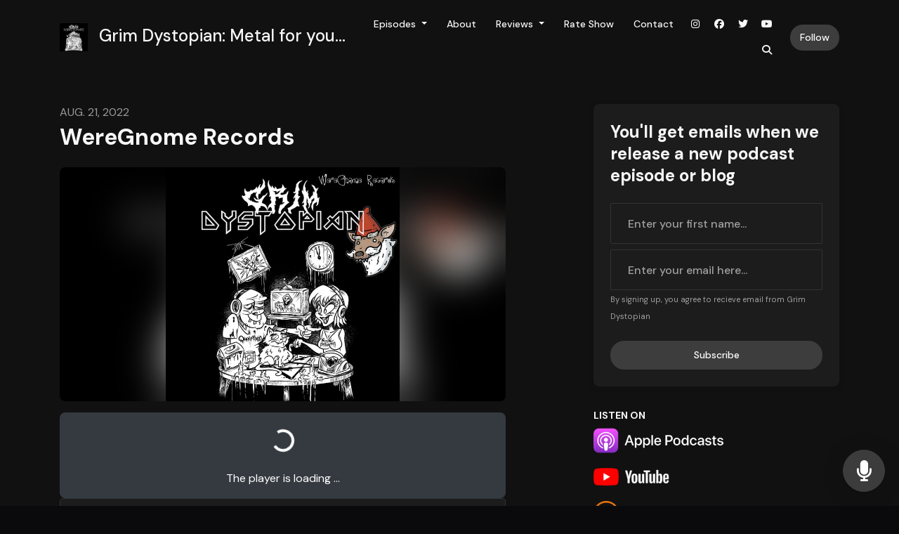

--- FILE ---
content_type: text/css
request_url: https://static.getpodpage.com/public/css/plyr_media_player.aceb7600a7ef.css
body_size: 89
content:
/* Custom CSS for the fallback media player. */
.plyr_grid_container {
    border-radius: 5px;
}
.plyr {
  min-width: 100px;
}
.plyr_episode_metadata {
  font-size: 18px;
  text-align:center;
  padding: 5px 15px 5px 15px;
}
.plyr_player_content {
    --plyr-control-icon-size:13px;
    --plyr-control-spacing:7px;
    --plyr-line-height:2.5;
}
.plyr__volume input[type=range] {
  max-width: 80px;
  min-width: 25px;
}
.plyr__progress input[type=range]{
  min-width: 30px !important;
}
.plyr_episode_image {
    object-fit: cover;
}
/* Dark Mode */
.plyr--audio .plyr__controls
{
  background-color:transparent !important;
  color: inherit !important;
}

@media only screen and (max-width: 1200px){
  .plyr_player_content {
    --plyr-control-spacing:6px;
  }
}
@media only screen and (max-width: 767px){
  .plyr_episode_metadata {
    font-size: 20px;
  }
  .plyr_player_content {
    --plyr-control-icon-size:11px;
    --plyr-line-height:1.5;
    --plyr-control-spacing:5px;
  }
  .plyr__volume input[type=range] {
    width:50px;
  }
}
@media only screen and (max-width: 575px) {
  .plyr_grid_container {
      grid-template-columns: 1fr;
      max-height: 120px;
  }
  .plyr_episode_metadata {
      padding:5px 15px 5px 15px;
  }
}
@media only screen and (max-width: 400px) {
  .plyr_grid_container {
    width:100%;
    height:100%;
  }
  .plyr_player_content {
      --plyr-control-icon-size:9px;
      --plyr-control-spacing:4px;
  }
}
@media only screen and (max-width: 308px){
  button[data-plyr="rewind"]{
    display:none;
  }
  button[data-plyr="fast-forward"]{
    display:none;
  }
  .plyr_episode_metadata {
    font-size:16px;
  }
  .plyr__volume input[type=range] {
    width:35px;
  }
}

--- FILE ---
content_type: text/javascript
request_url: https://static.getpodpage.com/public/js/public_scripts.b36017157129.js
body_size: 1775
content:
$(document).ready(function() {
    // Only initialize if the email signup form exists
    if ($('#email-collect').length) {
        // Global object to store widget IDs
        window.recaptchaWidgets = {};

        // Setup for reCAPTCHA loading
        window.onRecaptchaLoad = function() {
            // Initialize each reCAPTCHA with a unique ID
            $('.g-recaptcha').each(function(index) {
                const sitekey = $(this).data('sitekey');
                const form = $(this).closest('form');
                const formId = form.attr('id') || 'form-' + index;

                // Render this specific reCAPTCHA widget
                const widgetId = grecaptcha.render(this, {
                    'sitekey': sitekey
                });

                // Store the widget ID with the form
                form.data('captcha-id', widgetId);
                window.recaptchaWidgets[formId] = widgetId;
            });
        };

        // Lazy load reCAPTCHA only when a form gets focus
        $(".g-recaptcha").closest("form").one("focusin", () => {
            if (!window.grecaptcha) {
                const script = document.createElement("script");
                script.src = "https://www.google.com/recaptcha/api.js?onload=onRecaptchaLoad&render=explicit";
                script.async = true;
                script.defer = true;
                document.body.appendChild(script);
            } else if (window.onRecaptchaLoad) {
                // If script already loaded but widgets not initialized
                window.onRecaptchaLoad();
            }
        });

        // CSRF setup
        var csrftoken = jQuery("[name=csrfmiddlewaretoken]").val();
        function csrfSafeMethod(method) {
            return (/^(GET|HEAD|OPTIONS|TRACE)$/.test(method));
        }

        $.ajaxSetup({
            beforeSend: function(xhr, settings) {
                if (!csrfSafeMethod(settings.type) && !this.crossDomain) {
                    xhr.setRequestHeader("X-CSRFToken", csrftoken);
                }
            }
        });

        // Form submission handling for all forms
        $('form[name="subscribeForm"]').each(function() {
            const form = $(this);
            const formId = form.attr('id');
            const subscribeUrl = form.data('subscribe-url');

            form.submit(function(e) {
                e.preventDefault();

                // Find elements within this specific form
                const inputFeedback = form.find('[id$="InputFeedback"]');
                const recaptchaFeedback = form.find('[id$="recaptchaFeedback"]');
                const emailInput = form.find('input[name="email"]');
                const nameInput = form.find('input[name="first_name"]');

                // Reset all error states
                inputFeedback.text("").hide();
                recaptchaFeedback.removeClass('d-block').addClass('d-none');
                emailInput.removeClass("is-invalid");

                // Get the widget ID for this specific form
                const widgetId = form.data('captcha-id') || window.recaptchaWidgets[formId];

                // Check if reCAPTCHA is completed for this specific widget
                var recaptchaResponse = "";
                if (window.grecaptcha) {
                    try {
                        recaptchaResponse = grecaptcha.getResponse(widgetId);
                    } catch (e) {
                        console.warn("Error getting reCAPTCHA response:", e);
                        // Fallback method for older implementations
                        recaptchaResponse = form.find('.g-recaptcha-response').val();
                    }
                }

                if (!recaptchaResponse) {
                    recaptchaFeedback.removeClass('d-none').addClass('d-block');
                    // Scroll to reCAPTCHA if it's not in view
                    form.find('.g-recaptcha')[0].scrollIntoView({ behavior: 'smooth', block: 'center' });
                    return;
                }

                var email = emailInput.val();
                var first_name = nameInput.val();
                var podcastId = form.data('podcast-id');

                var payload = {
                    'email': email,
                    'first_name': first_name,
                    'podcast': podcastId,
                    'g-recaptcha-response': recaptchaResponse
                };

                $.post(subscribeUrl, payload)
                    .done((res) => {
                        // Hide the form that was submitted
                        form.hide();
                        // Find and show the closest confirmation element
                        form.closest('.email-collect, #email-collect').find('.email-confirm').fadeIn();
                    })
                    .fail((xhr, status, error) => {
                        var err = xhr.responseJSON;
                        if (!err || !err.errors) return;

                        if ('email' in err.errors) {
                            emailInput.addClass("is-invalid");
                            inputFeedback.text(err.errors.email.join(', ')).show();
                        }

                        // Reset reCAPTCHA on failure - use the specific widget ID
                        if (window.grecaptcha && widgetId !== undefined) {
                            try {
                                grecaptcha.reset(widgetId);
                            } catch (e) {
                                console.warn("Error resetting reCAPTCHA:", e);
                            }
                        }

                        // Hide reCAPTCHA error if it was showing
                        recaptchaFeedback.removeClass('d-block').addClass('d-none');
                    });
            });
        });
    }

});

document.addEventListener("DOMContentLoaded", function () {
  document.querySelectorAll('.user-added-content img').forEach((img) => {
    const hasCustomSizing =
      img.hasAttribute("width") ||
      img.hasAttribute("height") ||
      img.style.width ||
      img.style.height ||
      img.classList.length > 0;

    img.loading = "lazy";

    if (!hasCustomSizing) {
      img.style.maxWidth = "100%";
      img.style.height = "auto";
    }

    // Run immediately if already loaded (cached images)
    if (img.complete && img.naturalWidth) {
      setDimensions(img);
    } else {
      img.addEventListener("load", () => setDimensions(img));
    }
  });

  function setDimensions(img) {
    if (!img.hasAttribute("width")) {
      img.setAttribute("width", img.naturalWidth);
    }
    if (!img.hasAttribute("height")) {
      img.setAttribute("height", img.naturalHeight);
    }
  }
});

--- FILE ---
content_type: application/javascript
request_url: https://static.getpodpage.com/public/js/plyr_media_player.2964dc09cd75.js
body_size: 89
content:
window.plyrObj = []

const createPlyrObj = (_episode_id) => {
    window.plyrObj.push(_episode_id);
    if (typeof(Plyr) === "function") {
        loadPlyrObj();
    }
}

const loadPlyrObj = () => {
    if (window.plyrObj.length !== 0) {
        window.plyrObj.forEach((_episode_id) => {
            const mediaEl = document.querySelector(`#player_${_episode_id}`);
            const isHls = mediaEl?.getAttribute("data-hls") === "true";

            if (isHls && typeof Hls !== "undefined" && Hls.isSupported()) {
                const hls = new Hls();
                const source = mediaEl.querySelector("source")?.src;
                hls.loadSource(source);
                hls.attachMedia(mediaEl);
            } else if (isHls && mediaEl.canPlayType("application/vnd.apple.mpegurl")) {
                mediaEl.src = mediaEl.querySelector("source")?.src;
            }

            new Plyr(mediaEl, {
                tooltips: { controls: "true" },
                controls: ["play-large", "play", "progress", "current-time", "duration", "settings", "pip", "fullscreen"],
                markers: { enabled: "true" }
            });

            const episode_spinner = document.getElementById(`player_${_episode_id}_spinner`);
            const episode_container = document.getElementById(`player_${_episode_id}_container`);
            episode_spinner.classList.add("d-none");
            episode_container.classList.remove("d-none");
        });
        window.plyrObj = [];
    }
}

--- FILE ---
content_type: image/svg+xml
request_url: https://static.getpodpage.com/dashboard/images/voicemail/mic-icon.96d22dc1c6e0.svg
body_size: 515
content:
<?xml version="1.0" encoding="UTF-8"?>
<svg width="56px" height="109px" viewBox="0 0 56 109" version="1.1" xmlns="http://www.w3.org/2000/svg" xmlns:xlink="http://www.w3.org/1999/xlink">
    <title>mic-icon</title>
    <g id="Identity" stroke="none" stroke-width="1" fill="none" fill-rule="evenodd">
        <g id="mic-icon" transform="translate(28.000000, 54.500000) scale(-1, 1) translate(-28.000000, -54.500000) " fill="#FFFFFF" fill-rule="nonzero">
            <path d="M44.941863,19.2831947 C45.012629,18.648478 45.0561773,18.0050516 45.0561773,17.3507381 C45.0561773,7.8343422 37.341593,0.119757871 27.8262858,0.119757871 C18.3937203,0.119757871 10.7444585,7.697165 10.6061926,17.0948918 L10.5332491,17.0948918 L10.5332491,22.774681 L36.5305056,22.774681 L36.5305056,28.0200758 L10.5343378,28.0200758 L10.5343378,33.5779297 L36.5315943,33.5779297 L36.5315943,38.8233245 L10.5343378,38.8233245 L10.5343378,44.3800897 L36.5315943,44.3800897 L36.5315943,49.6243958 L10.5343378,49.6243958 L10.5343378,61.3007882 L10.6051039,61.3007882 C10.6051039,61.3682881 10.5953055,61.4325219 10.5953055,61.4989331 C10.5953055,71.0175064 18.3098898,78.7320908 27.8273745,78.7320908 C37.3426817,78.7320908 45.057266,71.0175064 45.057266,61.4989331 C45.057266,60.8446196 45.0137177,60.2033706 44.9429517,59.5675652 L44.9429517,19.2831947 L44.941863,19.2831947 Z" id="Path"></path>
            <path d="M55.3499107,61.3563123 L55.3499107,49.5100814 C55.3499107,47.7071811 53.8888647,46.2461351 52.0859644,46.2461351 C50.2830641,46.2461351 48.822018,47.7071811 48.822018,49.5100814 L48.822018,61.357401 C48.822018,72.8911728 39.4373557,82.2747463 27.9024953,82.2747463 C16.3676349,82.2747463 6.98515002,72.8911728 6.98515002,61.357401 L6.98515002,49.5100814 C6.98515002,47.7071811 5.52410399,46.2461351 3.72120368,46.2461351 C1.91830336,46.2461351 0.456168619,47.7071811 0.456168619,49.5100814 L0.456168619,61.357401 C0.456168619,75.3179027 10.9371598,86.8701825 24.4425815,88.5772765 L24.4425815,102.343988 L7.77228585,102.343988 L7.77228585,108.870792 L48.5727039,108.870792 L48.5727039,102.342899 L30.9715629,102.342899 L30.9715629,88.6262683 C44.6653312,87.0944563 55.3499107,75.4529025 55.3499107,61.3563123 Z" id="Path"></path>
        </g>
    </g>
</svg>